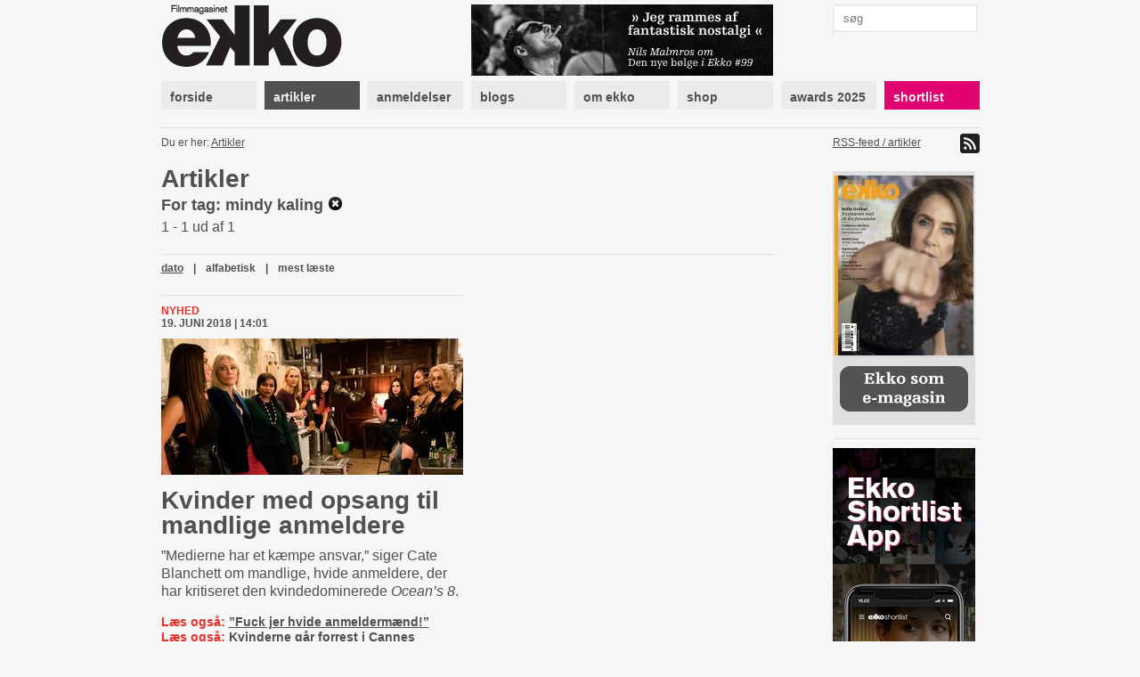

--- FILE ---
content_type: text/html; charset=utf-8
request_url: https://www.google.com/recaptcha/api2/aframe
body_size: 267
content:
<!DOCTYPE HTML><html><head><meta http-equiv="content-type" content="text/html; charset=UTF-8"></head><body><script nonce="oFzgrn4ClpXJf-h8eBXDGQ">/** Anti-fraud and anti-abuse applications only. See google.com/recaptcha */ try{var clients={'sodar':'https://pagead2.googlesyndication.com/pagead/sodar?'};window.addEventListener("message",function(a){try{if(a.source===window.parent){var b=JSON.parse(a.data);var c=clients[b['id']];if(c){var d=document.createElement('img');d.src=c+b['params']+'&rc='+(localStorage.getItem("rc::a")?sessionStorage.getItem("rc::b"):"");window.document.body.appendChild(d);sessionStorage.setItem("rc::e",parseInt(sessionStorage.getItem("rc::e")||0)+1);localStorage.setItem("rc::h",'1769088113637');}}}catch(b){}});window.parent.postMessage("_grecaptcha_ready", "*");}catch(b){}</script></body></html>